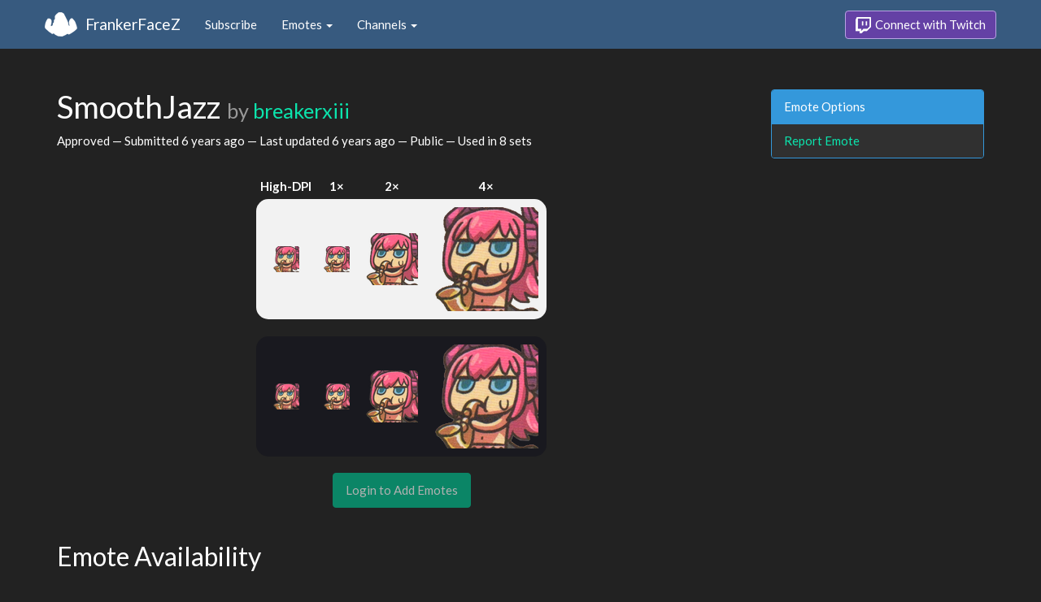

--- FILE ---
content_type: application/javascript
request_url: https://www.frankerfacez.com/static/js/emote.js?_=1769287255.0
body_size: 2383
content:
/*
 * Copyright 2015 FrankerFaceZ
 */

$(function () {
    // The Chart of DESTINY

    /*if ( ffz_dark ) {
        Highcharts.theme = {
            colors: ["#2b908f", "#90ee7e", "#f45b5b", "#7798BF", "#aaeeee", "#ff0066", "#eeaaee", "#55BF3B", "#DF5353", "#7798BF", "#aaeeee"],
            chart: {
                backgroundColor: '#222'
            },

            yAxis: {
                gridLineColor: '#444',
                labels: {
                    style: {
                        color: '#999'
                    }
                }
            },

            tooltip: {
                backgroundColor: 'rgba(0,0,0,0.85)',
                style: {
                    color: '#F0F0F0'
                }
            },

            legend: {
                itemStyle: {
                    color: '#E0E0E3'
                },
                itemHoverStyle: {
                    color: '#FFF'
                },
                itemHiddenStyle: {
                    color: '#333'
                }
            },

            navigator: {
                handles: {
                    backgroundColor: '#666',
                    borderColor: '#aaa'
                },
                outlineColor: '#CCC',
                maskFill: 'rgba(255,255,255,0.1)',
                series: {
                    color: '#7798BF',
                    lineColor: '#A6C7ED'
                },
                xAxis: {
                    gridLineColor: '#505053'
                }
            }
        };

        Highcharts.setOptions(Highcharts.theme);
    }

    $.getJSON(usage_daily).done(function(data) {
        if ( data.error )
            return $("#graph-daily").html("There is no data available for this emote.");

        var series = [];
        for (var key in data.data) {
            if ( ! data.data.hasOwnProperty(key) )
                continue;

            var s = data.data[key];
            series.push({
                name: s.room ? s.room.display_name : key,
                data: s.data,
                marker: {
                    enabled: true,
                    radius: 5
                }
            });
        }

        $("#graph-container").removeClass('hidden');
        $("#graph-daily").highcharts('StockChart', {
            rangeSelector: {
                enabled: false,
                buttons: [{
                    type: 'all',
                    text: 'All'
                }],
                selected: 1
            },
            navigator: {enabled: true},
            xAxis: {
                type: 'datetime',
                minTickInterval: 3600000,
                dateTimeLabelFormats: {
                    day: '%Y-%m-%d'
                }
            },
            yAxis: {min: 0},
            scrollbar: {enabled: false},
            exporting: {enabled: false},
            legend: {enabled: true},
            tooltip: {
                valueDecimals: 0,
                shared: false
            },
            plotOptions: {
                line: {
                    gapSize: 2
                }
            },
            series: series
        });
    }).fail(function() {
        $("#graph-daily").html("There was an error communicating with the server.");
    });


    $.getJSON(usage_hourly).done(function(data) {
        if ( data.error )
            return $("#graph-hourly").html("There is no data available for this emote.");

        var series = [];
        for (var key in data.data) {
            if ( ! data.data.hasOwnProperty(key) )
                continue;

            var s = data.data[key];
            series.push({
                name: s.room ? s.room.display_name : key,
                data: s.data,
                marker: {
                    enabled: true,
                    radius: 5
                }
            });
        }

        $("#graph-container").removeClass('hidden');
        $("#graph-hourly").highcharts('StockChart', {
            rangeSelector: {
                enabled: false,
                buttons: [{
                    type: 'all',
                    text: 'All'
                }],
                selected: 1
            },
            navigator: {enabled: true},
            xAxis: {
                type: 'datetime',
                minTickInterval: 3600000,
                dateTimeLabelFormats: {
                    day: '%Y-%m-%d'
                }
            },
            yAxis: {min: 0},
            scrollbar: {enabled: false},
            exporting: {enabled: false},
            legend: {enabled: true},
            tooltip: {
                valueDecimals: 0,
                shared: false
            },
            plotOptions: {
                line: {
                    gapSize: 2
                }
            },
            series: series
        });
    }).fail(function() {
        $("#graph-hourly").html("There was an error communicating with the server.");
    });*/

    $(".note-list").change(function(event) {
        var id = this.getAttribute("data-id"),
            text = $("#note_" + id),
            selected = $(this).find(":selected").val();

        if ( selected !== "" ) {
            var state = $("#approved_" + id),
                is_neutral = state.val() == 0;

            if ( is_neutral ) {
                state.val("2");
                $('.btn-approve[data-id="'+id+'"]').removeClass('active');
                $('.btn-no-replace[data-id="' + id + '"]').removeClass('active');
                $('.btn-escalate[data-id="' + id + '"]').removeClass('active');
                $('.btn-reject[data-id="'+id+'"]').addClass('active');
            }
        }

        if ( selected == "other" ) {
            text.val(text.data("entered-text") || "");
            text.removeClass("hidden");
            text.prop('readonly', false);
            text.focus();

        } else {
            if ( ! text.prop('readonly') ) {
                text.prop('readonly', true);
                text.data("entered-text", text.val());
            }

            text.val(selected);

            if ( selected === "" )
                text.addClass("hidden");
            else
                text.removeClass("hidden");
        }
    });

    // Alter Modal
    $("#confirm-alter").on("show.bs.modal", function(event) {
        var related = $(event.relatedTarget),
            modal = $(this),
            title = modal.find('.modal-title'),
            body = modal.find('.modal-body .content'),
            form = modal.find('.modal-body form'),
            chkbx = form.find('.checkbox'),
            btn_ok = modal.find('.modal-footer .btn-ok'),
            mode = related.data('mode'),

            text = "Are you sure you wish to " + mode + " this emote?";

        title.text(mode.capitalize() + " Emote?");

        // Show the applicable text description.
        modal.find('.describe').hide();
        modal.find('.describe.' + mode).show();

        if ( mode == "privatize" || mode == "publish" || mode == "rename" || mode == "replace" || mode == "generate" || mode == "infraction" || mode == "infraction-disable" ) {
            form.addClass('hidden');
            body.html(text);
        } else {
            form.removeClass('hidden');
            body.html("<p>" + text + "</p>");
        }

        if ( btn_ok && btn_ok[0] ) {
            btn_ok[0].className = 'btn btn-' + (related.data('button') || 'primary') + ' btn-ok';

            btn_ok.prop('href', related.data('uri'));
            btn_ok.text(mode.capitalize() + " Emote");
        }

        if ( mode == "generate" ) {
            // All this unique text.
            var b = "<p>Are you sure you wish to generate high-DPI images for the emote?</p><hr>";

            b += '<div class="text-center">';
            b += '<img class="emoticon padding" width="' + related.data('width')*4 + '" src="' + related.data('image') + '">';
            b += '<span class="padding glyphicon glyphicon-chevron-right"></span>';
            b += '<img class="emoticon padding pixelated" width="' + related.data('width')*4 + '" src="' + related.data('image') + '">';
            b += '</div>';

            title.text("Generate High-DPI Images for Emote?");
            body.html(b);
            btn_ok.text("Upscale Emote");
        }

        chkbx.addClass('hidden');
        if ( mode == "reject") {
            btn_ok.prop('href', related.data('uri') + '&mark_infraction=0');
            chkbx.removeClass('hidden');
            var b = '<input class="form-checkbox" id="checkbox" name="mark_infraction" type="checkbox">';
            chkbx.find("label").html(b + 'Mark rejected emote with an infraction.');
            chkbx.find("label input").change(function() {
                var related = $(event.relatedTarget)
                var btn_ok = $("#confirm-alter").find('.modal-footer .btn-ok')
                btn_ok.prop('href', related.data('uri') + (($(this).is(":checked")) ? '&mark_infraction=1' : '&mark_infraction=0'));
            })
        }

        if ( mode == "infraction-disable" ) {
            var b = "<p>Are you sure you wish to remove this emote's infraction mark?</p>";

            title.text("Remove this Emote's infraction?");
            body.html(b);
            btn_ok.text("Remove Emote Infraction");
        }

        if ( mode == "infraction" ) {
            var b = "<p>Are you sure you wish to mark the emote with an infraction?</p>";

            title.text("Mark the Emote with an infraction?");
            body.html(b);
            btn_ok.text("Mark Emote Infraction");
        }
    });

    $("#confirm-alter .btn-ok").click(function(event) {
        var btn = $(this),
            modal = btn.parents("#confirm-alter"),
            form = modal.find(".modal-body form"),

            inputs = (form[0] !== undefined ? form[0].elements : undefined),
            href = btn.prop('href'),
            has_query = href.indexOf("?") !== -1;

        if ( ! form.hasClass('hidden') ) {
            if (inputs !== undefined) {
                for (var i = 0; i < inputs.length; i++) {
                    var inp = inputs[i],
                        name = inp.getAttribute('name'),
                        value = inp.value;

                    if (!name.length)
                        continue;

                    href += (has_query ? "&" : "?") + encodeURIComponent(name) + (value ? "=" + encodeURIComponent(value) : "");
                    has_query = true;
                }
            }
        }
        btn.prop('href', href);
    });

    if ( /[?&]report(?:=|&|$)/.exec(location.search) )
        $('.list-group-item[data-mode="report"]').click();
});